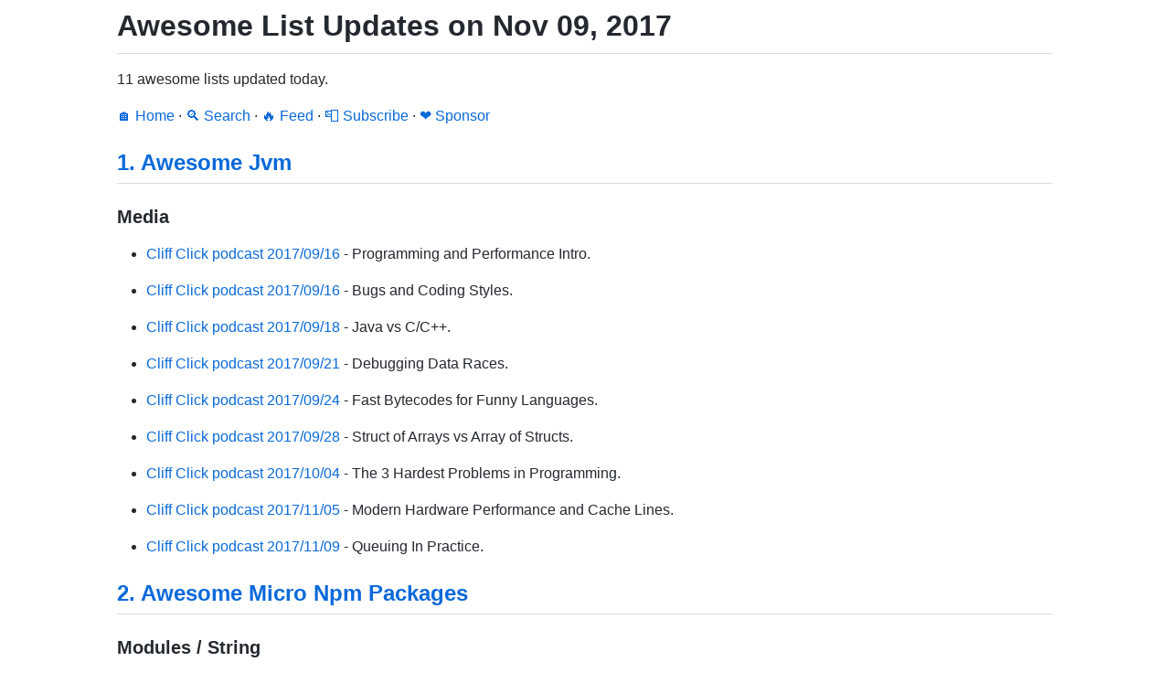

--- FILE ---
content_type: text/html; charset=utf-8
request_url: https://www.trackawesomelist.com/2017/11/09/
body_size: 6945
content:
<!DOCTYPE html>
<html lang="en">
  <head>
    <meta charset="UTF-8">
    <meta name="viewport" content="width=device-width, initial-scale=1.0">
    <link rel="apple-touch-icon" sizes="180x180" href="/apple-touch-icon.png">
    <link rel="icon" type="image/png" sizes="32x32" href="/favicon-32x32.png">
    <link rel="icon" type="image/png" sizes="16x16" href="/favicon-16x16.png">
    <link rel="manifest" href="/site.webmanifest">
    <link rel="mask-icon" href="/safari-pinned-tab.svg" color="#5bbad5">
    <meta name="msapplication-TileColor" content="#da532c">
    <meta name="theme-color" content="#ffffff">
    <title>Awesome List Updates on Nov 09, 2017 - Track Awesome List</title>
    <meta property="og:url" content="https://www.trackawesomelist.com" />
    <meta property="og:type" content="summary" />
    <meta property="og:title" content="Awesome List Updates on Nov 09, 2017" />
    <meta property="og:description" content="11 awesome lists updated today." />
    <meta property="og:site_name" content="Track Awesome List" />
    <style>
      main {
        max-width: 1024px;
        margin: 0 auto;
        padding: 0 0.5em;
      }
      :root,[data-color-mode=light][data-light-theme=light],[data-color-mode=dark][data-dark-theme=light]{--color-canvas-default-transparent:rgba(255,255,255,0);--color-prettylights-syntax-comment:#6e7781;--color-prettylights-syntax-constant:#0550ae;--color-prettylights-syntax-entity:#8250df;--color-prettylights-syntax-storage-modifier-import:#24292f;--color-prettylights-syntax-entity-tag:#116329;--color-prettylights-syntax-keyword:#cf222e;--color-prettylights-syntax-string:#0a3069;--color-prettylights-syntax-variable:#953800;--color-prettylights-syntax-string-regexp:#116329;--color-prettylights-syntax-constant-other-reference-link:#0a3069;--color-fg-default:#24292f;--color-fg-muted:#57606a;--color-canvas-default:#fff;--color-canvas-subtle:#f6f8fa;--color-border-default:#d0d7de;--color-border-muted:#d8dee4;--color-neutral-muted:rgba(175,184,193,.2);--color-accent-fg:#0969da;--color-accent-emphasis:#0969da;--color-danger-fg:#cf222e}@media (prefers-color-scheme:light){[data-color-mode=auto][data-light-theme=light]{--color-canvas-default-transparent:rgba(255,255,255,0);--color-prettylights-syntax-comment:#6e7781;--color-prettylights-syntax-constant:#0550ae;--color-prettylights-syntax-entity:#8250df;--color-prettylights-syntax-storage-modifier-import:#24292f;--color-prettylights-syntax-entity-tag:#116329;--color-prettylights-syntax-keyword:#cf222e;--color-prettylights-syntax-string:#0a3069;--color-prettylights-syntax-variable:#953800;--color-prettylights-syntax-string-regexp:#116329;--color-prettylights-syntax-constant-other-reference-link:#0a3069;--color-fg-default:#24292f;--color-fg-muted:#57606a;--color-canvas-default:#fff;--color-canvas-subtle:#f6f8fa;--color-border-default:#d0d7de;--color-border-muted:#d8dee4;--color-neutral-muted:rgba(175,184,193,.2);--color-accent-fg:#0969da;--color-accent-emphasis:#0969da;--color-danger-fg:#cf222e}}@media (prefers-color-scheme:dark){[data-color-mode=auto][data-dark-theme=light]{--color-canvas-default-transparent:rgba(255,255,255,0);--color-prettylights-syntax-comment:#6e7781;--color-prettylights-syntax-constant:#0550ae;--color-prettylights-syntax-entity:#8250df;--color-prettylights-syntax-storage-modifier-import:#24292f;--color-prettylights-syntax-entity-tag:#116329;--color-prettylights-syntax-keyword:#cf222e;--color-prettylights-syntax-string:#0a3069;--color-prettylights-syntax-variable:#953800;--color-prettylights-syntax-string-regexp:#116329;--color-prettylights-syntax-constant-other-reference-link:#0a3069;--color-fg-default:#24292f;--color-fg-muted:#57606a;--color-canvas-default:#fff;--color-canvas-subtle:#f6f8fa;--color-border-default:#d0d7de;--color-border-muted:#d8dee4;--color-neutral-muted:rgba(175,184,193,.2);--color-accent-fg:#0969da;--color-accent-emphasis:#0969da;--color-danger-fg:#cf222e}}[data-color-mode=light][data-light-theme=dark],[data-color-mode=dark][data-dark-theme=dark]{--color-canvas-default-transparent:rgba(13,17,23,0);--color-prettylights-syntax-comment:#8b949e;--color-prettylights-syntax-constant:#79c0ff;--color-prettylights-syntax-entity:#d2a8ff;--color-prettylights-syntax-storage-modifier-import:#c9d1d9;--color-prettylights-syntax-entity-tag:#7ee787;--color-prettylights-syntax-keyword:#ff7b72;--color-prettylights-syntax-string:#a5d6ff;--color-prettylights-syntax-variable:#ffa657;--color-prettylights-syntax-string-regexp:#7ee787;--color-prettylights-syntax-constant-other-reference-link:#a5d6ff;--color-fg-default:#c9d1d9;--color-fg-muted:#8b949e;--color-canvas-default:#0d1117;--color-canvas-subtle:#161b22;--color-border-default:#30363d;--color-border-muted:#21262d;--color-neutral-muted:rgba(110,118,129,.4);--color-accent-fg:#58a6ff;--color-accent-emphasis:#1f6feb;--color-danger-fg:#f85149}@media (prefers-color-scheme:light){[data-color-mode=auto][data-light-theme=dark]{--color-canvas-default-transparent:rgba(13,17,23,0);--color-prettylights-syntax-comment:#8b949e;--color-prettylights-syntax-constant:#79c0ff;--color-prettylights-syntax-entity:#d2a8ff;--color-prettylights-syntax-storage-modifier-import:#c9d1d9;--color-prettylights-syntax-entity-tag:#7ee787;--color-prettylights-syntax-keyword:#ff7b72;--color-prettylights-syntax-string:#a5d6ff;--color-prettylights-syntax-variable:#ffa657;--color-prettylights-syntax-string-regexp:#7ee787;--color-prettylights-syntax-constant-other-reference-link:#a5d6ff;--color-fg-default:#c9d1d9;--color-fg-muted:#8b949e;--color-canvas-default:#0d1117;--color-canvas-subtle:#161b22;--color-border-default:#30363d;--color-border-muted:#21262d;--color-neutral-muted:rgba(110,118,129,.4);--color-accent-fg:#58a6ff;--color-accent-emphasis:#1f6feb;--color-danger-fg:#f85149}}@media (prefers-color-scheme:dark){[data-color-mode=auto][data-dark-theme=dark]{--color-canvas-default-transparent:rgba(13,17,23,0);--color-prettylights-syntax-comment:#8b949e;--color-prettylights-syntax-constant:#79c0ff;--color-prettylights-syntax-entity:#d2a8ff;--color-prettylights-syntax-storage-modifier-import:#c9d1d9;--color-prettylights-syntax-entity-tag:#7ee787;--color-prettylights-syntax-keyword:#ff7b72;--color-prettylights-syntax-string:#a5d6ff;--color-prettylights-syntax-variable:#ffa657;--color-prettylights-syntax-string-regexp:#7ee787;--color-prettylights-syntax-constant-other-reference-link:#a5d6ff;--color-fg-default:#c9d1d9;--color-fg-muted:#8b949e;--color-canvas-default:#0d1117;--color-canvas-subtle:#161b22;--color-border-default:#30363d;--color-border-muted:#21262d;--color-neutral-muted:rgba(110,118,129,.4);--color-accent-fg:#58a6ff;--color-accent-emphasis:#1f6feb;--color-danger-fg:#f85149}}.markdown-body{word-wrap:break-word;font-family:-apple-system,BlinkMacSystemFont,Segoe UI,Helvetica,Arial,sans-serif,Apple Color Emoji,Segoe UI Emoji;font-size:16px;line-height:1.5}.markdown-body:before{content:"";display:table}.markdown-body:after{clear:both;content:"";display:table}.markdown-body>:first-child{margin-top:0!important}.markdown-body>:last-child{margin-bottom:0!important}.markdown-body a:not([href]){color:inherit;text-decoration:none}.markdown-body .absent{color:var(--color-danger-fg)}.markdown-body .anchor{float:left;margin-left:-20px;padding-right:4px;line-height:1}.markdown-body .anchor:focus{outline:none}.markdown-body p,.markdown-body blockquote,.markdown-body ul,.markdown-body ol,.markdown-body dl,.markdown-body table,.markdown-body pre,.markdown-body details{margin-top:0;margin-bottom:16px}.markdown-body hr{height:.25em;background-color:var(--color-border-default);border:0;margin:24px 0;padding:0}.markdown-body blockquote{color:var(--color-fg-muted);border-left:.25em solid var(--color-border-default);padding:0 1em}.markdown-body blockquote>:first-child{margin-top:0}.markdown-body blockquote>:last-child{margin-bottom:0}.markdown-body h1,.markdown-body h2,.markdown-body h3,.markdown-body h4,.markdown-body h5,.markdown-body h6{margin-top:24px;margin-bottom:16px;font-weight:600;line-height:1.25}.markdown-body h1 .octicon-link,.markdown-body h2 .octicon-link,.markdown-body h3 .octicon-link,.markdown-body h4 .octicon-link,.markdown-body h5 .octicon-link,.markdown-body h6 .octicon-link{color:var(--color-fg-default);vertical-align:middle;visibility:hidden}.markdown-body h1:hover .anchor,.markdown-body h2:hover .anchor,.markdown-body h3:hover .anchor,.markdown-body h4:hover .anchor,.markdown-body h5:hover .anchor,.markdown-body h6:hover .anchor{text-decoration:none}.markdown-body h1:hover .anchor .octicon-link,.markdown-body h2:hover .anchor .octicon-link,.markdown-body h3:hover .anchor .octicon-link,.markdown-body h4:hover .anchor .octicon-link,.markdown-body h5:hover .anchor .octicon-link,.markdown-body h6:hover .anchor .octicon-link{visibility:visible}.markdown-body h1 tt,.markdown-body h1 code,.markdown-body h2 tt,.markdown-body h2 code,.markdown-body h3 tt,.markdown-body h3 code,.markdown-body h4 tt,.markdown-body h4 code,.markdown-body h5 tt,.markdown-body h5 code,.markdown-body h6 tt,.markdown-body h6 code{font-size:inherit;padding:0 .2em}.markdown-body h1{border-bottom:1px solid var(--color-border-muted);padding-bottom:.3em;font-size:2em}.markdown-body h2{border-bottom:1px solid var(--color-border-muted);padding-bottom:.3em;font-size:1.5em}.markdown-body h3{font-size:1.25em}.markdown-body h4{font-size:1em}.markdown-body h5{font-size:.875em}.markdown-body h6{color:var(--color-fg-muted);font-size:.85em}.markdown-body summary h1,.markdown-body summary h2,.markdown-body summary h3,.markdown-body summary h4,.markdown-body summary h5,.markdown-body summary h6{display:inline-block}.markdown-body summary h1 .anchor,.markdown-body summary h2 .anchor,.markdown-body summary h3 .anchor,.markdown-body summary h4 .anchor,.markdown-body summary h5 .anchor,.markdown-body summary h6 .anchor{margin-left:-40px}.markdown-body summary h1,.markdown-body summary h2{border-bottom:0;padding-bottom:0}.markdown-body ul,.markdown-body ol{padding-left:2em}.markdown-body ul.no-list,.markdown-body ol.no-list{padding:0;list-style-type:none}.markdown-body ol[type="1"]{list-style-type:decimal}.markdown-body ol[type=a]{list-style-type:lower-alpha}.markdown-body ol[type=i]{list-style-type:lower-roman}.markdown-body div>ol:not([type]){list-style-type:decimal}.markdown-body ul ul,.markdown-body ul ol,.markdown-body ol ol,.markdown-body ol ul{margin-top:0;margin-bottom:0}.markdown-body li>p{margin-top:16px}.markdown-body li+li{margin-top:.25em}.markdown-body dl{padding:0}.markdown-body dl dt{margin-top:16px;padding:0;font-size:1em;font-style:italic;font-weight:600}.markdown-body dl dd{margin-bottom:16px;padding:0 16px}.markdown-body table{width:100%;width:-webkit-max-content;width:-webkit-max-content;width:max-content;max-width:100%;display:block;overflow:auto}.markdown-body table th{font-weight:600}.markdown-body table th,.markdown-body table td{border:1px solid var(--color-border-default);padding:6px 13px}.markdown-body table tr{background-color:var(--color-canvas-default);border-top:1px solid var(--color-border-muted)}.markdown-body table tr:nth-child(2n){background-color:var(--color-canvas-subtle)}.markdown-body table img{background-color:rgba(0,0,0,0)}.markdown-body img{max-width:100%;box-sizing:content-box;background-color:var(--color-canvas-default)}.markdown-body img[align=right]{padding-left:20px}.markdown-body img[align=left]{padding-right:20px}.markdown-body .emoji{max-width:none;vertical-align:text-top;background-color:rgba(0,0,0,0)}.markdown-body span.frame{display:block;overflow:hidden}.markdown-body span.frame>span{float:left;width:auto;border:1px solid var(--color-border-default);margin:13px 0 0;padding:7px;display:block;overflow:hidden}.markdown-body span.frame span img{float:left;display:block}.markdown-body span.frame span span{clear:both;color:var(--color-fg-default);padding:5px 0 0;display:block}.markdown-body span.align-center{clear:both;display:block;overflow:hidden}.markdown-body span.align-center>span{text-align:center;margin:13px auto 0;display:block;overflow:hidden}.markdown-body span.align-center span img{text-align:center;margin:0 auto}.markdown-body span.align-right{clear:both;display:block;overflow:hidden}.markdown-body span.align-right>span{text-align:right;margin:13px 0 0;display:block;overflow:hidden}.markdown-body span.align-right span img{text-align:right;margin:0}.markdown-body span.float-left{float:left;margin-right:13px;display:block;overflow:hidden}.markdown-body span.float-left span{margin:13px 0 0}.markdown-body span.float-right{float:right;margin-left:13px;display:block;overflow:hidden}.markdown-body span.float-right>span{text-align:right;margin:13px auto 0;display:block;overflow:hidden}.markdown-body code,.markdown-body tt{background-color:var(--color-neutral-muted);border-radius:6px;margin:0;padding:.2em .4em;font-size:85%}.markdown-body code br,.markdown-body tt br{display:none}.markdown-body del code{-webkit-text-decoration:inherit;-webkit-text-decoration:inherit;text-decoration:inherit}.markdown-body samp{font-size:85%}.markdown-body pre{word-wrap:normal}.markdown-body pre code{font-size:100%}.markdown-body pre>code{word-break:normal;white-space:pre;background:0 0;border:0;margin:0;padding:0}.markdown-body .highlight{margin-bottom:16px}.markdown-body .highlight pre{word-break:normal;margin-bottom:0}.markdown-body .highlight pre,.markdown-body pre{background-color:var(--color-canvas-subtle);border-radius:6px;padding:16px;font-size:85%;line-height:1.45;overflow:auto}.markdown-body pre code,.markdown-body pre tt{max-width:auto;line-height:inherit;word-wrap:normal;background-color:rgba(0,0,0,0);border:0;margin:0;padding:0;display:inline;overflow:visible}.markdown-body .csv-data td,.markdown-body .csv-data th{text-align:left;white-space:nowrap;padding:5px;font-size:12px;line-height:1;overflow:hidden}.markdown-body .csv-data .blob-num{text-align:right;background:var(--color-canvas-default);border:0;padding:10px 8px 9px}.markdown-body .csv-data tr{border-top:0}.markdown-body .csv-data th{background:var(--color-canvas-subtle);border-top:0;font-weight:600}.markdown-body [data-footnote-ref]:before{content:"["}.markdown-body [data-footnote-ref]:after{content:"]"}.markdown-body .footnotes{color:var(--color-fg-muted);border-top:1px solid var(--color-border-default);font-size:12px}.markdown-body .footnotes ol{padding-left:16px}.markdown-body .footnotes li{position:relative}.markdown-body .footnotes li:target:before{pointer-events:none;content:"";border:2px solid var(--color-accent-emphasis);border-radius:6px;position:absolute;top:-8px;bottom:-8px;left:-24px;right:-8px}.markdown-body .footnotes li:target{color:var(--color-fg-default)}.markdown-body .footnotes .data-footnote-backref g-emoji{font-family:monospace}.markdown-body{background-color:var(--color-canvas-default);color:var(--color-fg-default)}.markdown-body a{color:var(--color-accent-fg);text-decoration:none}.markdown-body a:hover{text-decoration:underline}.markdown-body iframe{background-color:#fff;border:0;margin-bottom:16px}.markdown-body svg.octicon{fill:currentColor}.markdown-body .anchor>.octicon{display:inline}.markdown-body .highlight .token.keyword,.gfm-highlight .token.keyword{color:var(--color-prettylights-syntax-keyword)}.markdown-body .highlight .token.tag .token.class-name,.markdown-body .highlight .token.tag .token.script .token.punctuation,.gfm-highlight .token.tag .token.class-name,.gfm-highlight .token.tag .token.script .token.punctuation{color:var(--color-prettylights-syntax-storage-modifier-import)}.markdown-body .highlight .token.operator,.markdown-body .highlight .token.number,.markdown-body .highlight .token.boolean,.markdown-body .highlight .token.tag .token.punctuation,.markdown-body .highlight .token.tag .token.script .token.script-punctuation,.markdown-body .highlight .token.tag .token.attr-name,.gfm-highlight .token.operator,.gfm-highlight .token.number,.gfm-highlight .token.boolean,.gfm-highlight .token.tag .token.punctuation,.gfm-highlight .token.tag .token.script .token.script-punctuation,.gfm-highlight .token.tag .token.attr-name{color:var(--color-prettylights-syntax-constant)}.markdown-body .highlight .token.function,.gfm-highlight .token.function{color:var(--color-prettylights-syntax-entity)}.markdown-body .highlight .token.string,.gfm-highlight .token.string{color:var(--color-prettylights-syntax-string)}.markdown-body .highlight .token.comment,.gfm-highlight .token.comment{color:var(--color-prettylights-syntax-comment)}.markdown-body .highlight .token.class-name,.gfm-highlight .token.class-name{color:var(--color-prettylights-syntax-variable)}.markdown-body .highlight .token.regex,.gfm-highlight .token.regex{color:var(--color-prettylights-syntax-string)}.markdown-body .highlight .token.regex .regex-delimiter,.gfm-highlight .token.regex .regex-delimiter{color:var(--color-prettylights-syntax-constant)}.markdown-body .highlight .token.tag .token.tag,.markdown-body .highlight .token.property,.gfm-highlight .token.tag .token.tag,.gfm-highlight .token.property{color:var(--color-prettylights-syntax-entity-tag)}
    </style>
  </head>
  <body>
    <main data-color-mode="light" data-light-theme="light" data-dark-theme="dark" class="markdown-body">
      <h1>Awesome List Updates on Nov 09, 2017</h1>
<p>11 awesome lists updated today.</p>
<p><a href="/">🏠 Home</a><span> · </span><a href="https://www.trackawesomelist.com/search/">🔍 Search</a><span> · </span><a href="https://www.trackawesomelist.com/rss.xml">🔥 Feed</a><span> · </span><a href="https://trackawesomelist.us17.list-manage.com/subscribe?u=d2f0117aa829c83a63ec63c2f&id=36a103854c">📮 Subscribe</a><span> · </span><a href="https://github.com/sponsors/theowenyoung">❤️  Sponsor</a></p>
<h2><a href="https://www.trackawesomelist.com/deephacks/awesome-jvm/">1. Awesome Jvm</a></h2><h3><p>Media</p>
</h3><ul>
<li><a href="http://www.cliffc.org/blog/2017/09/16/programming-and-performance-intro/" rel="noopener noreferrer">Cliff Click podcast 2017/09/16</a> - Programming and Performance Intro.</li>
</ul>
<ul>
<li><a href="http://www.cliffc.org/blog/2017/09/16/of-bugs-and-coding-styles/" rel="noopener noreferrer">Cliff Click podcast 2017/09/16</a> - Bugs and Coding Styles.</li>
</ul>
<ul>
<li><a href="http://www.cliffc.org/blog/2017/09/18/java-vs-cc-the-podcast/" rel="noopener noreferrer">Cliff Click podcast 2017/09/18</a> - Java vs C/C++.</li>
</ul>
<ul>
<li><a href="http://www.cliffc.org/blog/2017/09/21/debugging-data-races/" rel="noopener noreferrer">Cliff Click podcast 2017/09/21</a> - Debugging Data Races.</li>
</ul>
<ul>
<li><a href="http://www.cliffc.org/blog/2017/09/24/fast-bytecodes-for-funny-languages/" rel="noopener noreferrer">Cliff Click podcast 2017/09/24</a> - Fast Bytecodes for Funny Languages.</li>
</ul>
<ul>
<li><a href="http://www.cliffc.org/blog/2017/09/28/struct-of-arrays-vs-array-of-structs/" rel="noopener noreferrer">Cliff Click podcast 2017/09/28</a> - Struct of Arrays vs Array of Structs.</li>
</ul>
<ul>
<li><a href="http://www.cliffc.org/blog/2017/10/04/the-3-hardest-problems-in-programming/" rel="noopener noreferrer">Cliff Click podcast 2017/10/04</a> - The 3 Hardest Problems in Programming.</li>
</ul>
<ul>
<li><a href="http://cliffc.org/blog/2017/11/05/modern-hardware-performance-cache-lines/" rel="noopener noreferrer">Cliff Click podcast 2017/11/05</a> - Modern Hardware Performance and Cache Lines.</li>
</ul>
<ul>
<li><a href="http://cliffc.org/blog/2017/11/09/queuing-in-practice/" rel="noopener noreferrer">Cliff Click podcast 2017/11/09</a> - Queuing In Practice.</li>
</ul>
<h2><a href="https://www.trackawesomelist.com/parro-it/awesome-micro-npm-packages/">2. Awesome Micro Npm Packages</a></h2><h3><p>Modules / String</p>
</h3><ul>
<li><a href="https://github.com/chalk/strip-ansi" rel="noopener noreferrer">strip-ansi (⭐369)</a> - Strip ANSI escape codes.</li>
</ul>
<h3><p>Modules / Function</p>
</h3><ul>
<li><a href="https://github.com/stoeffel/compose-function" rel="noopener noreferrer">compose-function (⭐57)</a> - Compose a new function from smaller functions <code>f(g(x))</code>.</li>
</ul>
<h2><a href="https://www.trackawesomelist.com/ripienaar/free-for-dev/">3. Free for Dev</a></h2><h3><p>Security and PKI</p>
</h3><ul>
<li><a href="https://www.alienvault.com/open-threat-exchange/reputation-monitor" rel="noopener noreferrer">alienvault.com</a> — Uncovers compromised systems in your network</li>
</ul>
<h2><a href="https://www.trackawesomelist.com/antontarasenko/awesome-economics/">4. Awesome Economics</a></h2><h3><p>Studying / Courses</p>
</h3><ul>
<li><a href="http://ocw.mit.edu/courses/economics/" rel="noopener noreferrer">MIT OCW Economics</a> - Over 100 courses covering all major fields of economics. Courses include prerequisites, recommended textbooks, lecture slides, and assignments. Undergraduate and graduate programs.</li>
</ul>
<h2><a href="https://www.trackawesomelist.com/J2TEAM/awesome-AutoIt/">5. Awesome AutoIt</a></h2><h3><p>Automation</p>
</h3><ul>
<li><a href="https://github.com/Worlor/AutoIt-3270" rel="noopener noreferrer">3270 (by Worlor) (⭐2)</a> - Library for automate a 3270 terminal with AutoIT</li>
</ul>
<h3><p>Misc / OpenOffice</p>
</h3><ul>
<li><a href="https://github.com/Worlor/AutoIt-Logger" rel="noopener noreferrer">Logger (by Worlor) (⭐1)</a> - Logger is an all-in-one logging utility really easy to use ! It enable log rotate per day and zip it after x days</li>
</ul>
<h2><a href="https://www.trackawesomelist.com/vert-x3/vertx-awesome/">6. Vertx Awesome</a></h2><h3><p>Utilities</p>
</h3><ul>
<li><a href="https://github.com/engagingspaces/vertx-dataloader" rel="noopener noreferrer">Vert.x Dataloader (⭐71)</a> - Java port of Facebook Dataloader for Vert.x. Efficient batching and caching for your data layer.</li>
</ul>
<h2><a href="https://www.trackawesomelist.com/ucg8j/awesome-dash/">7. Awesome Dash</a></h2><h3><p>Contributors</p>
</h3><ul>
<li><a href="https://alysivji.github.io/" rel="noopener noreferrer">Aly Sivji</a></li>
</ul>
<h2><a href="https://www.trackawesomelist.com/folkswhocode/awesome-diversity/">8. Awesome Diversity</a></h2><h3><p>Organizations</p>
</h3><ul>
<li><a href="http://www.scalabridge.org/" rel="noopener noreferrer">Scala Bridge</a> - Building an inclusive Scala community with introductory programming workshops for women.</li>
</ul>
<h2><a href="https://www.trackawesomelist.com/quozd/awesome-dotnet/">9. Awesome Dotnet</a></h2><h3><p>Code Analysis and Metrics</p>
</h3><ul>
<li><a href="https://github.com/AppMetrics/AppMetrics" rel="noopener noreferrer">App.Metrics (⭐2.2k)</a> - App Metrics is an open-source and cross-platform .NET library used to record and report metrics within an application and reports it's health. See the <a href="https://www.app-metrics.io/" rel="noopener noreferrer">docs</a> for me details.</li>
</ul>
<h3><p>Datetime</p>
</h3><ul>
<li><a href="https://github.com/nodatime/nodatime" rel="noopener noreferrer">NodaTime (⭐2.8k)</a> - Noda Time is an alternative date and time API for .NET. It helps you to think about your data more clearly, and express operations on that data more precisely. <a href="https://nodatime.org/" rel="noopener noreferrer">https://nodatime.org/</a></li>
</ul>
<h3><p>Decompilation</p>
</h3><ul>
<li><a href="https://github.com/telerik/JustDecompileEngine" rel="noopener noreferrer">JustDecompile Engine</a> - The decompilation engine of <a href="https://www.telerik.com/products/decompiler.aspx" rel="noopener noreferrer">JustDecompile</a></li>
</ul>
<h3><p>Office</p>
</h3><ul>
<li><a href="https://github.com/xceedsoftware/DocX" rel="noopener noreferrer">DocX (⭐1.8k)</a> - DocX is a .NET library that allows developers to manipulate Word 2007/2010/2013 files, it does not require Microsoft Word or Office to be installed.</li>
</ul>
<h3><p>Tools</p>
</h3><ul>
<li><a href="https://www.telerik.com/fiddler" rel="noopener noreferrer">Fiddler</a> -  The free web debugging proxy for any browser, system or platform</li>
</ul>
<h2><a href="https://www.trackawesomelist.com/terkelg/awesome-creative-coding/">10. Awesome Creative Coding</a></h2><h3><p>Talks</p>
</h3><ul>
<li><a href="http://acko.net/files/fullfrontal/fullfrontal/webglmath/online.html" rel="noopener noreferrer">Making WebGL Dance</a> - How I Learnt to Stop Worrying and Love Linear Algebra.</li>
</ul>
<ul>
<li><a href="http://acko.net/files/gltalks/pixelfactory/online.html" rel="noopener noreferrer">The Pixel Factory</a> - Talk about WebGL, GPUs and Math by Steven Wittens.</li>
</ul>
<h3><p>Math / Other</p>
</h3><ul>
<li><a href="https://acko.net/tv/wdcode/" rel="noopener noreferrer">Making Things With Maths</a> - Talk by Steven Wittens about bezier curves, procedural generation, physics engines and fractals.</li>
</ul>
<h2><a href="https://www.trackawesomelist.com/andrewda/awesome-frc/">11. Awesome Frc</a></h2><h3><p>Vision</p>
</h3><ul>
<li><a href="https://github.com/wpilibsuite/cscore" rel="noopener noreferrer">CSCore (⭐23)</a> - The CScore camera vision library from WPI.</li>
</ul>
<ul>
<li><a href="https://www.youtube.com/watch?v=rLwOkAJqImo" rel="noopener noreferrer">254 2016 Vision Talk</a> - The most complete lesson about vision tracking out there.</li>
</ul>
<h3><p>Scouting</p>
</h3><ul>
<li><a href="https://github.com/SUPERCILEX/Robot-Scouter" rel="noopener noreferrer">Robot Scouter (⭐100)</a> - Gorgeous and powerful Android scouting app.</li>
</ul>
<ul>
<li><a href="https://github.com/FRCScout/FRCScout" rel="noopener noreferrer">VictiScout (⭐21)</a> - Light Electron scouting app by Team 1418.</li>
</ul>
<h3><p>Driving</p>
</h3><ul>
<li><a href="https://github.com/FRC-Utilities/QDriverStation" rel="noopener noreferrer">QDriverStation (⭐168)</a> - Popular open-source Driver Station clone for all Desktop platforms. Though not permitted in competition, essential for teams wishing to drive on another platform or up their open source cred.</li>
</ul>
<ul>
<li><a href="https://github.com/FRCDashboard/FRCDashboard" rel="noopener noreferrer">FRCDashboard (⭐132)</a> - Powerful and flexible boilerplate for creating complex driving dashboards with web technologies.</li>
</ul>
<ul>
<li><a href="https://github.com/erikuhlmann/SmartDashboard.js" rel="noopener noreferrer">SmartDashboard.js (⭐16)</a> - SmartDashboard port written in JavaScript with <code>nw.js</code>.</li>
</ul>
<h3><p>Community</p>
</h3><ul>
<li><a href="https://www.reddit.com/r/FRC/" rel="noopener noreferrer">/r/FRC</a> - The one and only FRC subreddit.</li>
</ul>
<ul>
<li><a href="https://www.chiefdelphi.com/forums/portal.php" rel="noopener noreferrer">Chief Delphi</a> - The essential forum for all things FRC.</li>
</ul>
<ul>
<li><a href="https://discord.gg/frc" rel="noopener noreferrer">Discord Server</a> - Chat community for robotics advice and socialization with other FRC students, mentors, and alumni. The absolute best place to go for FRC discussion.</li>
</ul>
<h3><p>Repositories / Java/Kotlin</p>
</h3><ul>
<li><a href="https://github.com/wpilibsuite/allwpilib" rel="noopener noreferrer">WPILib (⭐838)</a> - The official WPILib repository, containing code for the Java and C++ libraries.</li>
</ul>
<ul>
<li><a href="https://github.com/wpilibsuite/SmartDashboard" rel="noopener noreferrer">SmartDashboard (⭐22)</a> - The official SmartDashboard repository containing code for the Java Driver Station dashboard.</li>
</ul>
<h3><p>Repositories / C++</p>
</h3><ul>
<li><a href="https://github.com/wpilibsuite/allwpilib" rel="noopener noreferrer">WPILib (Java/C++) (⭐838)</a> - The official WPILib repository, containing code for the Java and C++ libraries.</li>
</ul>
<h3><p>Repositories / C#</p>
</h3><ul>
<li><a href="https://github.com/robotdotnet/WPILib" rel="noopener noreferrer">WPILib (C#) (⭐25)</a> - Unofficial WPILib port for writing robot code in C#.</li>
</ul>
<ul>
<li><a href="https://github.com/robotdotnet/NetworkTables" rel="noopener noreferrer">NetworkTables (C#) (⭐3)</a> - Unofficial NetworkTables port for C#.</li>
</ul>
<ul>
<li><a href="https://github.com/robotdotnet/FRC-Extension" rel="noopener noreferrer">FRC-Extension (Visual Studio) (⭐5)</a> - Visual Studio extension to make writing C# robots a breeze.</li>
</ul>
<h3><p>Repositories / Python</p>
</h3><ul>
<li><a href="https://github.com/robotpy/robotpy-wpilib" rel="noopener noreferrer">RobotPy-WPILib (⭐165)</a> - Unofficial WPILib port allowing you to write robot code in Python.</li>
</ul>
<ul>
<li><a href="https://github.com/robotpy/pyrobottraining" rel="noopener noreferrer">pyrobottraining (⭐7)</a> - Fundamental tutorial for FRC robot coding in Python.</li>
</ul>
<h3><p>Repositories / CSS</p>
</h3><ul>
<li><a href="https://github.com/ErikBoesen/banners.css" rel="noopener noreferrer">banners.css (⭐24)</a> - Library for creating pure CSS FRC banners. Utilitarian and pretty decoration for team websites.</li>
</ul>
<h3><p>Repositories / Ruby</p>
</h3><ul>
<li><a href="https://github.com/frc1418/tba.rb" rel="noopener noreferrer">tba.rb (⭐3)</a> - Simple Ruby library for easy interaction with The Blue Alliance API.</li>
</ul>
<h3><p>Miscellaneous / JavaScript</p>
</h3><ul>
<li><a href="https://firstmap.github.io" rel="noopener noreferrer">FIRST Map</a> - Beautiful map of the world's FRC teams.</li>
</ul>
<ul>
<li><a href="https://chrome.google.com/webstore/detail/frc-new-tab/agmoglelphhinnadfmbfodhkdagibkop" rel="noopener noreferrer">FRC New Tab</a> - Chrome extension to fill your New Tab page with a random FRC team, or show the team with a number corresponding to the current time.</li>
</ul>
<hr><ul><li> Prev: <a href="/2017/11/10/">Nov 10, 2017</a></li><li> Next: <a href="/2017/11/08/">Nov 08, 2017</a></li></ul>
    </main>
  <script defer src="https://static.cloudflareinsights.com/beacon.min.js/vcd15cbe7772f49c399c6a5babf22c1241717689176015" integrity="sha512-ZpsOmlRQV6y907TI0dKBHq9Md29nnaEIPlkf84rnaERnq6zvWvPUqr2ft8M1aS28oN72PdrCzSjY4U6VaAw1EQ==" data-cf-beacon='{"version":"2024.11.0","token":"6f2837f573874474a1cc06b121522841","r":1,"server_timing":{"name":{"cfCacheStatus":true,"cfEdge":true,"cfExtPri":true,"cfL4":true,"cfOrigin":true,"cfSpeedBrain":true},"location_startswith":null}}' crossorigin="anonymous"></script>
</body>
</html>
